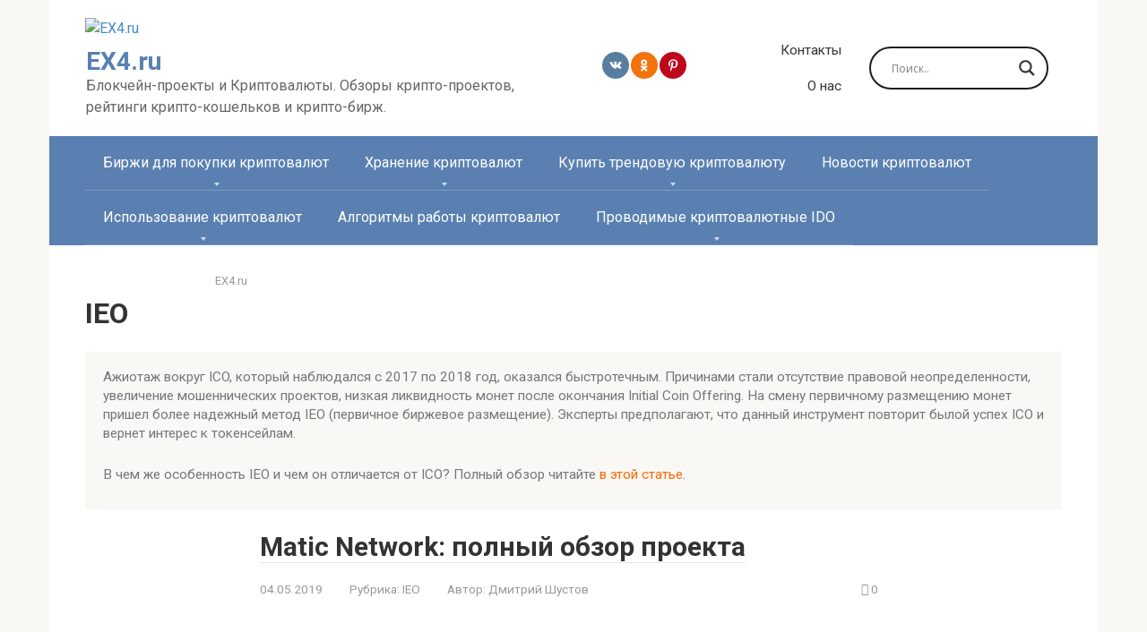

--- FILE ---
content_type: text/css
request_url: https://ex4.ru/wp-content/plugins/coin-market-cap/assets/css/cmc-custom.css
body_size: 8270
content:
body .cmc-tab-affiliate span.cmc_affiliate_links a {
    float: left;
    width: 25%
}

body.cmc-single-page .responsive-tabs__list__item {
    font-weight: 600;
    border: 0;
    border-bottom: 2px solid gray;
    margin: 0 0 15px 0
}

body.cmc-single-page .responsive-tabs__list__item--active,
body.cmc-single-page .responsive-tabs__list__item--active:hover {
    border: 0;
    border-bottom: 2px solid #00f;
    font-weight: 600;
    padding: 10px 12px 9px
}

body.cmc-single-page .responsive-tabs__panel:not(.responsive-tabs__panel--active) {
    opacity: 0
}

body.cmc-single-page .responsive-tabs__panel--active {
    box-shadow: 0 0 2px 2px grey;
    -webkit-animation-name: popout;
    animation-name: popout;
    -webkit-animation-duration: .7s;
    animation-duration: .7s;
    -webkit-animation-iteration-count: 1;
    animation-iteration-count: 1
}

.cmc-24h-changes.cmc-up {
    color: #258632;
}

.cmc-24h-changes.cmc-down {
    color: #FF0000;
}

div[id*=cmc_].dataTables_wrapper {
    width: 100%;
    margin: 0 auto;
    padding: 0;
    box-shadow: 0 0 2px 0 #ddd;
    position: unset;
    overflow: hidden;
}



@keyframes popout {
    0% {
        opacity: .2
    }
    20% {
        opacity: .6
    }
    50% {
        opacity: .9
    }
    100% {
        opacity: 1
    }
}

div[id*=cmc_].dataTables_wrapper table.dataTable {
    clear: both;
    margin-top: 0!important;
    margin-bottom: 0!important;
    max-width: none!important;
    min-width: 100%!important;
    border-collapse: separate!important;
    table-layout: auto!important;
    box-sizing: border-box!important;
    background: #fff;
    padding: 0;
    border-radius: 0
}


div[id*=cmc_].dataTables_wrapper table.dataTable td,
div[id*=cmc_].dataTables_wrapper table.dataTable th {
    -webkit-box-sizing: content-box;
    box-sizing: content-box;
    white-space: unset;
    vertical-align: middle;
    padding: 7px;
    text-align: center;
    position: relative
}

div[id*=cmc_].dataTables_wrapper table.dataTable td a,
div[id*=cmc_].dataTables_wrapper table.dataTable th a {
    text-decoration: none;
    box-shadow: none
}

div[id*=cmc_].dataTables_wrapper table.dataTable td.dataTables_empty,
div[id*=cmc_].dataTables_wrapper table.dataTable th.dataTables_empty {
    text-align: center
}

div[id*=cmc_].dataTables_wrapper table.dataTable.nowrap td,
div[id*=cmc_].dataTables_wrapper table.dataTable.nowrap th {
    white-space: nowrap
}

div[id*=cmc_].dataTables_wrapper table.dataTable th {
    font-size: 15px;
    font-weight: 700;
    text-align: center
}

div[id*=cmc_].dataTables_wrapper div.dataTables_filter label,
div[id*=cmc_].dataTables_wrapper div.dataTables_length label {
    font-weight: 400;
    text-align: left;
    white-space: nowrap;
    font-size: 14px
}

div[id*=cmc_].dataTables_wrapper table.dataTable td {
    font-size: 14px;
    border-right: 0!important
}

div[id*=cmc_].dataTables_wrapper div.dataTables_length {
    display: inline-block;
    left: 0;
    top: -60px;
    position: absolute;
    vertical-align: middle;
    height: 40px
}

div[id*=cmc_].dataTables_wrapper div.dataTables_length select {
    width: 55px!important;
    display: inline-block!important;
    height: 40px!important;
    border: 1px solid #dedede;
    background: #f7f7f7;
    border-radius: 3px;
    color: #222;
    font-size: 14px;
    -moz-appearance: menulist!important;
    -webkit-appearance: menulist!important;
    appearance: menulist!important;
    padding: 5px;
    box-sizing: border-box
}

div[id*=cmc_].dataTables_wrapper div.dataTables_filter {
    display: inline-block;
    position: static;
    height: 40px;
    top: -60px;
    right: 0
}

div[id*=cmc_].dataTables_wrapper div.dataTables_filter input {
    margin-left: .5em;
    width: 200px!important;
    display: inline-block!important;
    height: 48px!important;
    border: 1px solid #dedede;
    background: #f7f7f7;
    border-radius: 3px;
    color: #222;
    font-size: 14px;
    padding: 5px;
    box-sizing: border-box
}

div[id*=cmc_].dataTables_wrapper div.dataTables_info {
    padding-top: .85em;
    white-space: nowrap;
    display: none!important
}

div[id*=cmc_].dataTables_wrapper div.dataTables_paginate {
    margin: 0 -6px 0 0;
    white-space: unset;
    text-align: right;
    display: table;
    border-spacing: 7px 0;
    float: right;
}

div[id*=cmc_].dataTables_wrapper div.dataTables_paginate a.paginate_button {
    box-sizing: border-box;
    display: table-cell;
    min-width: 90px;
    padding: 4px;
    text-align: center;
    text-decoration: none!important;
    cursor: pointer;
    color: #333!important;
    border: 1px solid #ddd;
    border-radius: 2px;
    box-shadow: none;
    font-size: 14px;
    height: 48px;
    vertical-align: middle
}

div[id*=cmc_].dataTables_wrapper div.dataTables_paginate a.paginate_button.disabled,
div[id*=cmc_].dataTables_wrapper div.dataTables_paginate a.paginate_button.disabled:hover {
    cursor: not-allowed;
    color: #ddd!important;
    border: 1px solid #ddd;
    background: 0 0
}

div[id*=cmc_].dataTables_wrapper div.dataTables_paginate a.paginate_button:hover {
    color: #fff!important;
    border: 1px solid #111;
    background-color: #585858;
    background: -webkit-gradient(linear, left top, left bottom, color-stop(0, #585858), color-stop(100%, #111));
    background: -webkit-linear-gradient(top, #585858 0, #111 100%);
    background: -moz-linear-gradient(top, #585858 0, #111 100%);
    background: -ms-linear-gradient(top, #585858 0, #111 100%);
    background: -o-linear-gradient(top, #585858 0, #111 100%);
    background: linear-gradient(to bottom, #585858 0, #111 100%)
}

div[id*=cmc_].dataTables_wrapper div.dataTables_paginate a.paginate_button.current,
div[id*=cmc_].dataTables_wrapper div.dataTables_paginate a.paginate_button.current:hover {
    color: #333!important;
    border: 1px solid #cecece;
    background-color: #fff;
    background: -webkit-gradient(linear, left top, left bottom, color-stop(0, #fff), color-stop(100%, #dcdcdc));
    background: -webkit-linear-gradient(top, #fff 0, #dcdcdc 100%);
    background: -moz-linear-gradient(top, #fff 0, #dcdcdc 100%);
    background: -ms-linear-gradient(top, #fff 0, #dcdcdc 100%);
    background: -o-linear-gradient(top, #fff 0, #dcdcdc 100%);
    background: linear-gradient(to bottom, #fff 0, #dcdcdc 100%)
}

#cmc_coinslist_wrapper.dataTables_wrapper div.dataTables_processing,
#cmc_historical_tbl_wrapper.dataTables_wrapper div.dataTables_processing {
    position: absolute;
    text-align: center;
    z-index: 999999;
    background: rgba(255, 255, 255, .75);
    width: 100%;
    height: calc(100% - 75px);
    top: 75px;
    left: 0;
    border-radius: 5px 5px 0 0;
    overflow: hidden;
    margin: 0
}

#cmc_historical_tbl_wrapper.dataTables_wrapper div.dataTables_processing {
    height: 100%!important;
    top: 0!important
}

@keyframes coinsloader {
    0% {
        background-position: 0 0
    }
    100% {
        background-position: -240% 0
    }
}

#cmc_coinslist_wrapper.dataTables_wrapper div.dataTables_processing:before,
#cmc_historical_tbl_wrapper.dataTables_wrapper div.dataTables_processing:before {
    content: '';
    position: absolute;
    top: 0;
    left: 0;
    width: 100%;
    height: 4px;
    background: linear-gradient(90deg, #444 0, #666 15%, #ededed 30%, #ededed 50%, #ddd 65%, #fff 80%, #444 100%);
    background-size: 160%;
    animation: coinsloader 1s linear infinite
}

#cmc_coinslist_wrapper.dataTables_wrapper div.dataTables_processing:after,
#cmc_historical_tbl_wrapper.dataTables_wrapper div.dataTables_processing:after {
    content: '';
    position: absolute;
    bottom: 0;
    left: 0;
    width: 100%;
    height: 4px;
    background: linear-gradient(90deg, #444 0, #666 15%, #ededed 30%, #ededed 50%, #ddd 65%, #fff 80%, #444 100%);
    background-size: 160%;
    animation: coinsloader 1s linear infinite
}

#cmc_coinslist_wrapper.dataTables_wrapper div.dataTables_processing img {
    width: 200px;
    height: auto;
    display: none
}

div[id*=cmc_].dataTables_wrapper table.dataTable thead .sorting_asc,
div[id*=cmc_].dataTables_wrapper table.dataTable thead .sorting_desc {
    background-image: none!important
}

div[id*=cmc_].dataTables_wrapper table.dataTable thead>tr>th.sorting,
div[id*=cmc_].dataTables_wrapper table.dataTable thead>tr>th.sorting_asc,
div[id*=cmc_].dataTables_wrapper table.dataTable thead>tr>th.sorting_desc {
    padding-right: 24px
}

div[id*=cmc_].dataTables_wrapper table.dataTable thead>tr>td:active,
div[id*=cmc_].dataTables_wrapper table.dataTable thead>tr>td:focus,
div[id*=cmc_].dataTables_wrapper table.dataTable thead>tr>th:active,
div[id*=cmc_].dataTables_wrapper table.dataTable thead>tr>th:focus {
    outline: 0!important
}

div[id*=cmc_].dataTables_wrapper table.dataTable thead .sorting,
div[id*=cmc_].dataTables_wrapper table.dataTable thead .sorting_asc,
div[id*=cmc_].dataTables_wrapper table.dataTable thead .sorting_asc_disabled,
div[id*=cmc_].dataTables_wrapper table.dataTable thead .sorting_desc,
div[id*=cmc_].dataTables_wrapper table.dataTable thead .sorting_desc_disabled {
    cursor: pointer;
    position: relative
}

div[id*=cmc_].dataTables_wrapper table.dataTable thead .sorting:after,
div[id*=cmc_].dataTables_wrapper table.dataTable thead .sorting_asc:after,
div[id*=cmc_].dataTables_wrapper table.dataTable thead .sorting_asc_disabled:after,
div[id*=cmc_].dataTables_wrapper table.dataTable thead .sorting_desc:after,
div[id*=cmc_].dataTables_wrapper table.dataTable thead .sorting_desc_disabled:after {
    position: absolute;
    bottom: calc(50% - 10px)!important;
    display: block;
    opacity: .3;
    font-size: 13px;
    right: .5em
}

div[id*=cmc_].dataTables_wrapper .DTFC_LeftBodyWrapper table.dataTable thead .sorting:after,
div[id*=cmc_].dataTables_wrapper .DTFC_LeftBodyWrapper table.dataTable thead .sorting_asc:after,
div[id*=cmc_].dataTables_wrapper .DTFC_LeftBodyWrapper table.dataTable thead .sorting_desc:after,
div[id*=cmc_].dataTables_wrapper table.dataTable thead .sorting:before,
div[id*=cmc_].dataTables_wrapper table.dataTable thead .sorting_asc:before,
div[id*=cmc_].dataTables_wrapper table.dataTable thead .sorting_asc_disabled:before,
div[id*=cmc_].dataTables_wrapper table.dataTable thead .sorting_desc:before,
div[id*=cmc_].dataTables_wrapper table.dataTable thead .sorting_desc_disabled:before {
    display: none!important
}

div[id*=cmc_].dataTables_wrapper table.dataTable thead .sorting:after,
div[id*=cmc_].dataTables_wrapper table.dataTable thead .sorting_asc_disabled:after,
div[id*=cmc_].dataTables_wrapper table.dataTable thead .sorting_desc_disabled:after {
    content: "\21F3"
}

div[id*=cmc_].dataTables_wrapper table.dataTable thead .sorting_asc:after {
    content: "\21E7"
}

div[id*=cmc_].dataTables_wrapper table.dataTable thead .sorting_desc:after {
    content: "\21E9"
}

div[id*=cmc_].dataTables_wrapper table.dataTable thead .sorting_asc:after,
div[id*=cmc_].dataTables_wrapper table.dataTable thead .sorting_desc:after {
    opacity: 1
}

div[id*=cmc_].dataTables_wrapper table.dataTable thead .sorting_asc_disabled:before,
div[id*=cmc_].dataTables_wrapper table.dataTable thead .sorting_desc_disabled:after {
    opacity: 0
}

.DTFC_RightWrapper,
div[id*=cmc_].dataTables_wrapper .DTFC_RightWrapper,
div[id*=cmc_].dataTables_wrapper div.dataTables_scrollBody table thead .sorting:after,
div[id*=cmc_].dataTables_wrapper div.dataTables_scrollBody table thead .sorting_asc:after,
div[id*=cmc_].dataTables_wrapper div.dataTables_scrollBody table thead .sorting_desc:after {
    display: none
}

div[id*=cmc_].dataTables_wrapper div.dataTables_scrollHead table.dataTable {
    margin-bottom: 0!important
}

div[id*=cmc_].dataTables_wrapper div.dataTables_scrollBody table {
    border-top: none;
    margin-top: 0!important;
    margin-bottom: 0!important
}

div[id*=cmc_].dataTables_wrapper table.dataTable th[role=columnheader]:not(.no-sort) {
    cursor: pointer
}

div[id*=cmc_].dataTables_wrapper table.dataTable th[role=columnheader]:not(.no-sort):after {
    content: "\21F3";
    right: 1.5px;
    top: calc(50% - 8px);
    position: absolute;
    opacity: .4;
    font-size: 11px
}

div[id*=cmc_].dataTables_wrapper table.dataTable th[aria-sort=ascending]:not(.no-sort):after {
    content: "\21E7";
    opacity: 1
}

div[id*=cmc_].dataTables_wrapper table.dataTable th[aria-sort=descending]:not(.no-sort):after {
    content: "\21E9";
    opacity: 1
}

div[id*=cmc_].dataTables_wrapper table.dataTable th[role=columnheader]:not(.no-sort):hover:after {
    visibility: visible;
    opacity: 1
}

div[id*=cmc_].dataTables_wrapper div.dataTables_scrollBody table tbody tr:first-child td,
div[id*=cmc_].dataTables_wrapper div.dataTables_scrollBody table tbody tr:first-child th {
    border-top: none
}

div[id*=cmc_].dataTables_wrapper div.dataTables_scrollFoot>.dataTables_scrollFootInner {
    box-sizing: content-box
}

div[id*=cmc_].dataTables_wrapper div.dataTables_scrollFoot>.dataTables_scrollFootInner>table {
    margin-top: 0!important;
    border-top: none
}

div[id*=cmc_].dataTables_wrapper table.dataTable.table-sm>thead>tr>th {
    padding-right: 20px
}

div[id*=cmc_].dataTables_wrapper table.dataTable.table-sm .sorting:before,
div[id*=cmc_].dataTables_wrapper table.dataTable.table-sm .sorting_asc:before,
div[id*=cmc_].dataTables_wrapper table.dataTable.table-sm .sorting_desc:before {
    top: 5px;
    right: .85em
}

div[id*=cmc_].dataTables_wrapper table.dataTable.table-sm .sorting:after,
div[id*=cmc_].dataTables_wrapper table.dataTable.table-sm .sorting_asc:after,
div[id*=cmc_].dataTables_wrapper table.dataTable.table-sm .sorting_desc:after {
    top: 5px
}

div[id*=cmc_].dataTables_wrapper table.table-bordered.dataTable th {
    background: #fff;
    color: #111;
    border-color: #ddd
}

div[id*=cmc_].dataTables_wrapper table.table-bordered.dataTable td,
div[id*=cmc_].dataTables_wrapper table.table-bordered.dataTable th {
    border-left-width: 0
}

div[id*=cmc_].dataTables_wrapper table.table-bordered.dataTable td:last-child,
div[id*=cmc_].dataTables_wrapper table.table-bordered.dataTable th:last-child {
    border-right-width: 0
}

div[id*=cmc_].dataTables_wrapper div.dataTables_scrollHead table.table-bordered,
div[id*=cmc_].dataTables_wrapper table.table-bordered.dataTable tbody td,
div[id*=cmc_].dataTables_wrapper table.table-bordered.dataTable tbody th {
    border-bottom-width: 0
}

div[id*=cmc_].dataTables_wrapper div.table-responsive>div.dataTables_wrapper>div.row {
    margin: 0
}

div[id*=cmc_].dataTables_wrapper div.table-responsive>div.dataTables_wrapper>div.row>div[class^=col-]:first-child {
    padding-left: 0
}

div[id*=cmc_].dataTables_wrapper div.table-responsive>div.dataTables_wrapper>div.row>div[class^=col-]:last-child {
    padding-right: 0
}

div[id*=cmc_].dataTables_wrapper table.DTFC_Cloned tr.even {
    background-color: #fff;
    margin-bottom: 0
}

div[id*=cmc_].dataTables_wrapper .DTFC_LeftHeadWrapper table {
    border-bottom: none!important;
    margin-bottom: 0!important
}

div[id*=cmc_].dataTables_wrapper .DTFC_LeftBodyWrapper table {
    border-top: none;
    margin: 0!important
}

div[id*=cmc_].dataTables_wrapper .DTFC_LeftBodyWrapper table tbody tr:first-child td,
div[id*=cmc_].dataTables_wrapper .DTFC_LeftBodyWrapper table tbody tr:first-child th {
    border-top: none
}

div[id*=cmc_].dataTables_wrapper .DTFC_LeftFootWrapper table {
    border-top: none;
    margin-top: 0!important;
    background-color: #fff
}

div[id*=cmc_].dataTables_wrapper div.DTFC_Blocker,
div[id*=cmc_].dataTables_wrapper table.DTFC_Cloned tfoot,
div[id*=cmc_].dataTables_wrapper table.DTFC_Cloned thead {
    background-color: #fff
}

div[id*=cmc_].dataTables_wrapper div.DTFC_LeftWrapper table.dataTable,
div[id*=cmc_].dataTables_wrapper div.DTFC_RightWrapper table.dataTable {
    margin-bottom: 0;
    z-index: 2
}

div[id*=cmc_].dataTables_wrapper div.DTFC_LeftWrapper table.dataTable.no-footer,
div[id*=cmc_].dataTables_wrapper div.DTFC_RightWrapper table.dataTable.no-footer {
    border-bottom: none
}

div[id*=cmc_].dataTables_wrapper .DTFC_LeftBodyLiner {
    overflow: hidden!important
}

div[id*=cmc_].dataTables_wrapper .dataTables_scroll {
    width: calc(100% - 1px);
    overflow: hidden;
    border-right: 1px solid #ddd;
    box-shadow: 2px 0 5px -3px #222
}

div[id*=cmc_].dataTables_wrapper .DTFC_LeftBodyWrapper table,
div[id*=cmc_].dataTables_wrapper .DTFC_LeftHeadWrapper table {
    table-layout: auto!important;
    box-sizing: border-box!important;
    background-color: #fff!important
}

div[id*=cmc_].dataTables_wrapper .dataTables_scrollBody,
div[id*=cmc_].dataTables_wrapper .dataTables_scrollBody table,
div[id*=cmc_].dataTables_wrapper .dataTables_scrollHead,
div[id*=cmc_].dataTables_wrapper .dataTables_scrollHead table {
    width: 100%!important;
    overflow-y: hidden!important;
    box-sizing: content-box!important
}

div[id*=cmc_].dataTables_wrapper table td:nth-of-type(1),
div[id*=cmc_].dataTables_wrapper table th:nth-of-type(1) {
    width: 20px!important;
    text-align: center;
    white-space: nowrap
}

div[id*=cmc_].dataTables_wrapper table td:nth-of-type(2),
div[id*=cmc_].dataTables_wrapper table th:nth-of-type(2) {
    min-width: 75px!important;
    max-width: 110px!important;
    width: 110px;
    white-space: unset;
    word-wrap: break-word
}

#cryptocurency-market-cap-wrapper tbody .cmc-changes,
#cryptocurency-market-cap-wrapper tbody .cmc-price,
#cryptocurency-market-cap-wrapper tbody .cmc_live_cap,
#cryptocurency-market-cap-wrapper tbody .cmc_live_supply,
#cryptocurency-market-cap-wrapper tbody .cmc_live_vol,
.cmc-market-cap,
.cmc-vol {
    white-space: nowrap
}

div[id*=cmc_historical].dataTables_wrapper table td:nth-of-type(1),
div[id*=cmc_historical].dataTables_wrapper table td:nth-of-type(2),
div[id*=cmc_historical].dataTables_wrapper table th:nth-of-type(1),
div[id*=cmc_historical].dataTables_wrapper table th:nth-of-type(2),
div[id*=cmc_top-gainer-lossers].dataTables_wrapper table td:nth-of-type(1),
div[id*=cmc_top-gainer-lossers].dataTables_wrapper table td:nth-of-type(2),
div[id*=cmc_top-gainer-lossers].dataTables_wrapper table th:nth-of-type(1),
div[id*=cmc_top-gainer-lossers].dataTables_wrapper table th:nth-of-type(2) {
    width: auto!important
}


/* #cmc_coinslist_wrapper .table-striped>tbody>tr td:nth-of-type(2),
#cmc_historical_tbl_wrapper .table-striped>tbody>tr td:nth-of-type(1) {
    box-shadow: 2px 2px 4px 0 #ddd
} */

#cmc_coinslist_wrapper .bottom,
#cmc_coinslist_wrapper .top {
    position: absolute;
    z-index: 11;
    right: 0;
    
}

#cmc_coinslist_wrapper .top {
    top: 14px;
}

#cmc_coinslist_wrapper .bottom {
    bottom: -60px;
    width: 100%;
}

td .cmc-charts,td .cmc-charts img {
    width: 162px;
    max-width: 200px;
    display: block;
    height: 40px;
    margin: 0 auto
}

.cmc-charts canvas[data-content=undefined] {
    display: none!important
}

th#cmc_weekly_charts_head {
    width: 190px
}

#cmc-chart-preloader,
.cmc-chart,
.cmc-coin-historical-data {
    width: 100%;
    display: inline-block
}

.cmc-sparkline-charts[data-content=""] {
    font-size: 11px;
    font-weight: 700;
    letter-spacing: .5px;
    font-family: monospace
}

#jqstooltip {
    display: table!important;
    padding: 2px!important
}

.top-scroll-wrapper {
    width: 100%;
    overflow-x: scroll;
    overflow-y: hidden;
    height: 20px;
    cursor: pointer;
    margin-bottom: -10px
}

.top-scroll {
    display: inline-block;
    height: 20px;
    cursor: pointer
}

.top-scroll-wrapper::-webkit-scrollbar {
    cursor: pointer
}

.top-scroll-wrapper::-webkit-scrollbar-track {
    background: #f1f1f1
}

.top-scroll-wrapper::-webkit-scrollbar-thumb {
    background: #999
}

.top-scroll-wrapper::-webkit-scrollbar-thumb:hover {
    background: #444
}

.cmc-chart {
    height: 500px;
    margin: 10px auto
}

#cmc-chart-preloader {
    text-align: center;
    background: rgba(237, 237, 237, .3);
    border: 1px solid #ebebeb;
    min-height: 300px
}
#cmc-chart-preloader b{
    color: #0e0e0e;
}

.cmc-coin-historical-data {
    position: relative;
    margin: 80px auto!important;
    box-shadow: 0 0 2px 0 #ddd
}

div#cmc_historical_tbl_paginate {
    position: absolute;
    bottom: -60px;
    right: 0
}

.cmc-chart img.cmc-preloader {
    width: 15%;
    opacity: .7;
    margin-top: 75px
}

.cmc-chart .amcharts-chart-div a[title="JavaScript charts"] {
    top: inherit!important;
    bottom: 30px!important;
    box-shadow: none;
    font-size: 9px!important;
    color: #a7a7a7!important;
    right: 5px!important;
    left: inherit!important
}

.cmc-chart .amcharts-period-selector-div fieldset {
    margin-bottom: 5px
}

.cmc-chart .amcharts-scrollbar-chart-div .amcharts-chart-div a,
.cmc-chart .amcharts-stock-panel-div-stockPanel1 .amcharts-chart-div a {
    display: none!important
}

.cmc-chart .amcharts-export-menu-top-right {
    top: 35px
}

.cmc-chart input.amChartsButton.amcharts-period-input,
.cmc-chart input.amChartsButtonSelected.amcharts-period-input-selected {
    background: #efefef;
    color: #222;
    padding: 7px;
    margin: 0 2px;
    border: 1px solid #ddd;
    font-family: inherit;
    font-size: 13px;
    border-radius: 0
}

.cmc-chart input.amChartsButton.amcharts-period-input:hover {
    background: #323232;
    color: #fff
}

.cmc-chart input.amChartsButtonSelected.amcharts-period-input-selected {
    padding: 10px;
    background: #222;
    color: #fff
}

.cmc-chart input.amChartsInputField.amcharts-end-date-input,
.cmc-chart input.amChartsInputField.amcharts-start-date-input {
    background: #f3f3f3;
    color: #222;
    padding: 3px;
    border-radius: 0;
    margin: 0 2px;
    border: 1px solid #ddd;
    font-family: inherit;
    font-size: 13px
}

span.cmc_affiliate_links {
    display: inline-block;
    width: 100%;
    margin: 10px auto 20px;
}

span.cmc_affiliate_links a {
    width: 100%;
    padding: 10px 0;
    text-align: center;
    display: inline-block;
    color: #fff;
    box-sizing: border-box;
    font-size: 14px;
    text-decoration: none;
    box-shadow: 1px 1px 1px 0 #8c8c8c
}

span.cmc_affiliate_links a.cmc_buy {
    background: green;
    margin-right: 0%
}

span.cmc_affiliate_links a.cmc_sell {
    background: red;
    margin-left: 2%;
    float: right
}

span.cmc_affiliate_links a:hover {
    opacity: .9
}

.twitter-typeahead .tt-hint,
.twitter-typeahead .tt-query {
    margin-bottom: 0
}

span.twitter-typeahead input.typeahead {
    padding: 0 5px;
    margin: 0 !important;
    height: 48px;
    border: 1px solid #ddd;
    background-color: #fff
}

.tt-dropdown-menu,
.tt-menu,
input.tt-hint {
    background-color: #fff
}

input.typeahead.tt-input {
    color: #222
}

input.tt-hint {
    display: block;
    width: 100%;
    padding: 8px 12px;
    font-size: 14px;
    line-height: 1.428571429;
    color: #ccc;
    border: 1px solid #ccc;
    border-radius: 4px;
    -webkit-box-shadow: inset 0 1px 1px rgba(0, 0, 0, .075);
    box-shadow: inset 0 1px 1px rgba(0, 0, 0, .075);
    -webkit-transition: border-color ease-in-out .15s, box-shadow ease-in-out .15s;
    transition: border-color ease-in-out .15s, box-shadow ease-in-out .15s
}

.tt-dropdown-menu {
    min-width: 160px;
    margin-top: 2px;
    padding: 5px 0;
    border: 1px solid #ccc;
    border: 1px solid rgba(0, 0, 0, .15);
    border-radius: 4px;
    -webkit-box-shadow: 0 6px 12px rgba(0, 0, 0, .175);
    box-shadow: 0 6px 12px rgba(0, 0, 0, .175);
    background-clip: padding-box
}

.tt-suggestion {
    display: block;
    padding: 3px 20px
}

.tt-suggestion.tt-is-under-cursor a {
    color: #fff
}

.tt-hint,
.tt-query {
    width: 396px;
    height: 30px;
    padding: 8px 12px;
    font-size: 24px;
    line-height: 30px;
    border: 2px solid #ccc;
    border-radius: 8px;
    outline: 0
}

.tt-query {
    box-shadow: inset 0 1px 1px rgba(0, 0, 0, .075)
}

.tt-hint {
    color: #999
}

.tt-menu {
    width: auto;
    min-width: 245px;
    margin-top: 12px;
    padding: 8px 0;
    border: 1px solid #ccc;
    border: 1px solid rgba(0, 0, 0, .2);
    border-radius: 8px;
    box-shadow: 0 5px 10px rgba(0, 0, 0, .2)
}

.tt-menu a {
    text-decoration: none
}

.tt-suggestion {
    font-size: 18px;
    line-height: 24px
}

.tt-suggestion.tt-is-under-cursor {
    color: #fff;
    background-color: #0097cf
}

.tt-suggestion p {
    margin: 0
}

.cmc_price_conversion {
    display: inline-block;
    width: 78px;
    margin: 15px 7px 15px 0;
    vertical-align: middle;
    padding: 0
}
.cmc-currency-search-wrap .cmc_search input, .cmc-currency-search-wrap select#cmc_usd_conversion_box {
    padding: 10px;
    line-height: 1.5;
}

.cmc_price_conversion select {
    width: 100%;
    background: -webkit-linear-gradient(top, rgba(255, 255, 255, 0), rgba(255, 255, 255, 0)) #fff;
    border: 1px solid #ddd;
    color: #6d6d6d;
    border-radius: 2px;
    /* padding: 10px; */
    -moz-appearance: menulist!important;
    -webkit-appearance: menulist!important;
    appearance: menulist!important;
    margin: 0 !important;
}

.cmc_pagi,
.cmc_search {
    margin: 15px 0;
    padding: 0;
    display: inline-block;
    vertical-align: middle
}



.cmc_pagi {
    width: 58%
}

.cmc_p_wrp,
.cmc_pagi {
    text-align: right
}

.cmc_p_wrp {
    width: 100%
}

#cryptocurency-market-cap-wrapper {
    width: 100%;
    margin: 0 auto 80px;
    padding: 0;
    display: inline-block;
    clear: both;
    position: relative
}

#cryptocurency-market-cap-wrapper tbody .cmc_coin_logo {
    display: inline-block;
    margin-right: 5px;
    vertical-align: middle
}

#cryptocurency-market-cap-wrapper tbody .cmc_coin_logo img {
    max-width: 20px;
    height: 20px;
    overflow: hidden;
    vertical-align: middle;
    margin: 0
}

.cmc-gainer-lossers tbody .cmc_coin_logo {
    display: inline-block;
    margin-right: 5px;
    vertical-align: middle
}

.cmc-gainer-lossers tbody .cmc_coin_logo img {
    max-width: 20px;
    height: 20px;
    overflow: hidden;
    vertical-align: middle;
    margin: 0
}

.cmc-gainer-lossers tbody .cmc-name {
    display: block;
    line-break: break-word;
    word-wrap: break-word;
    text-align: left;
    float: left;
}

.cmc-gainer-lossersr tbody .cmc_coin_name {
    display: block;
    margin-right: 5px;
    font-size: 12px;
    font-weight: 700;
    word-wrap: break-word;
    word-break: break-word
}

.cmc-gainer-lossers tbody .cmc-price {
    padding: 1px;
    border-radius: 3px
}

.cmc-gainer-lossers tbody .cmc_coin_symbol {
    font-size: 10px;
    display: inline-block
}

.cmc-gainer-lossers tbody span.changes.up {
    color: green
}

.cmc-gainer-lossers tbody span.changes.down {
    color: red
}

#cryptocurency-market-cap-wrapper tbody .cmc-name {
    display: block;
    line-break: break-word;
    word-wrap: break-word;
    text-align: left;
    float: left;
}

#cryptocurency-market-cap-wrapper tbody .cmc_coin_name {
    display: inline-block;
    margin-right: 5px;
    font-size: 12px;
    font-weight: 700;
    word-wrap: break-word;
    word-break: break-word
}

#cryptocurency-market-cap-wrapper tbody .cmc-price {
    padding: 1px;
    border-radius: 3px
}

#cryptocurency-market-cap-wrapper tbody .cmc_coin_symbol {
    font-size: 10px;
    display: inline-block
}

#cryptocurency-market-cap-wrapper tbody .cmc-changes.cmc-up {
    color: green
}

#cryptocurency-market-cap-wrapper tbody .cmc-changes.cmc-down {
    color: red
}

#cryptocurency-market-cap-wrapper tbody .cmc-coin-chart {
    display: inline-block;
    text-align: center
}

#cryptocurency-market-cap-wrapper tbody .small-chart-area {
    display: inline-block;
    height: 40px;
    width: 135px;
    text-align: center;
    overflow: hidden;
    vertical-align: middle
}

.cmc_spinner {
    text-align: center
}

.cmc_spinner>div {
    width: 12px;
    height: 12px;
    background-color: #333;
    border-radius: 100%;
    display: inline-block;
    -webkit-animation: sk-bouncedelay 1.4s infinite ease-in-out both;
    animation: sk-bouncedelay 1.4s infinite ease-in-out both
}

.cmc_spinner .bounce1 {
    -webkit-animation-delay: -.32s;
    animation-delay: -.32s
}

.cmc_spinner .bounce2 {
    -webkit-animation-delay: -.16s;
    animation-delay: -.16s
}

@-webkit-keyframes sk-bouncedelay {
    0%,
    100%,
    80% {
        -webkit-transform: scale(0)
    }
    40% {
        -webkit-transform: scale(1)
    }
}

@keyframes sk-bouncedelay {
    0%,
    100%,
    80% {
        -webkit-transform: scale(0);
        transform: scale(0)
    }
    40% {
        -webkit-transform: scale(1);
        transform: scale(1)
    }
}

img.cmc-small-preloader {
    width: auto;
    height: 40px;
    opacity: .7
}

#cryptocurency-market-cap-wrapper tbody .cmc-coin-chart img {
    filter: saturate(5);
    border: 1px solid #ddd;
    width: 135px;
    height: 40px
}

#cryptocurency-market-cap-wrapper tbody tr:hover .cmc-coin-chart img {
    filter: invert(90%);
    border: 1px solid #ffc714
}

#cryptocurency-market-cap-wrapper .DTFC_LeftBodyLiner {
    overflow: hidden!important
}

#cmc_coinslist_wrapper::-webkit-scrollbar,
#cmc_historical_tbl_wrapper::-webkit-scrollbar {
    cursor: pointer
}

#cmc_coinslist_wrapper::-webkit-scrollbar-track,
#cmc_historical_tbl_wrapper::-webkit-scrollbar-track {
    background: #f1f1f1
}

#cmc_coinslist_wrapper::-webkit-scrollbar-thumb,
#cmc_historical_tbl_wrapper::-webkit-scrollbar-thumb {
    background: #999
}

#cmc_coinslist_wrapper::-webkit-scrollbar-thumb:hover,
#cmc_historical_tbl_wrapper::-webkit-scrollbar-thumb:hover {
    background: #444
}

div#coin-market-cap-widget_filter,
div#coin-market-cap-widget_info,
div#coin-market-cap-widget_length,
div#coin-market-cap-widget_paginate {
    display: inline-block;
    font-size: 15px;
    font-weight: 700;
    color: #222;
    margin: 0 auto;
    line-break: auto;
    word-wrap: break-word
}

div#coin-market-cap-widget_filter,
div#coin-market-cap-widget_paginate {
    float: right
}

div#coin-market-cap-widget_filter label,
div#coin-market-cap-widget_length label {
    display: inline-block;
    padding: 0;
    margin: 0
}

div#coin-market-cap-widget_filter label input[type=search],
div#coin-market-cap-widget_length label select {
    display: inline-block;
    max-width: 150px;
    margin: 0 4px 10px;
    height: 40px
}

div#coin-market-cap-widget_paginate a {
    border: 1px solid #ddd;
    background: #f9f9f9;
    text-decoration: none;
    box-shadow: none;
    padding: 5px;
    margin: 2px 4px;
    cursor: pointer;
    display: block;
    color: #636363;
    min-width: 32px;
    text-align: center;
    font-size: 12px;
    font-weight: 700;
    float: left
}

div#coin-market-cap-widget_paginate span.ellipsis {
    float: left
}

div#coin-market-cap-widget_paginate a:hover {
    background: #fff
}

.cmc-search-sugestions a {
    display: inline-block;
    width: 100%;
    text-decoration: none;
    box-shadow: none!important;
    font-size: 12px
}

.cmc-search-sugestions img {
    display: inline-block!important;
    height: 16px;
    width: 16px;
    margin-right: 5px;
    vertical-align: middle
}

.cmc_coin_details {
    display: inline-block;
    width: 100%;
    text-align: center
}

.cmc_coin_details ul {
    margin: 0!important;
    padding: 0!important;
    box-sizing: border-box;
    width: 100%;
    display: inline-block;
    list-style: none!important
}

.cmc_coin_details li {
    float: left;
    list-style: none!important;
    margin: 4px 12px;
    min-height: 85px;
    width: 25%;
    max-width: 200px
}

.cmc_coin_details li:after,
.cmc_coin_details li:before {
    display: none
}

.cmc_coin_details li:nth-of-type(1) {
    margin: 4px 12px 4px 0;
    min-height: 200px;
    max-width: 132px
}

.cmc_coin_details li strong:nth-of-type(1) {
    background: #f1f1f1;
    padding: 1px 5px;
    display: inline-block;
    width: 100%;
    font-size: 14px;
    border: 1px solid #eee;
    color: #3c3c3c;
    margin-bottom: 3px;
    margin-top: 3px
}

.cmc_coin_details .coin-name {
    text-align: center
}

.cmc_coin_details li .coin-name strong {
    background: 0 0;
    border: 0
}

.cmc_coin_details span.cmc_coin_price {
    font-size: 1.4em;
    padding: 5px;
    border-radius: 2px;
    width: 100%;
    display: inline-block
}

.cmc-extra-info ul a,
.cmc-extra-info ul a li {
    vertical-align: middle;
    font-size: 10px;
    line-height: 13px
}

.cmc_coin_details .cmc_live_updates.price-plus span.cmc_coin_price {
    background: green;
    color: #fff
}

.cmc_coin_details .cmc_live_updates.price-minus span.cmc_coin_price {
    background: red;
    color: #fff
}

#cmc-container-chart .cmc-chart .amChartsPanel svg {
    overflow: visible;
    /* margin-left: 15px; */
}

#cryptocurency-market-cap-wrapper tbody .changes.down {
    color: red;
}

#cryptocurency-market-cap-wrapper tbody .changes.up {
    color: green;
}

.cmc_coin_price_change .cmc-up {
    color: green
}

.cmc_coin_price_change .cmc-down {
    color: red
}

.cmc_coin_ath_per .cmc-down {
    color: red
}

.cmc_coin_ath_per .cmc-up {
    color: green
}

.cmc_coin_ath_per.cmc-down {
    color: red
}

.cmc_coin_ath_per.cmc-up {
    color: green
}

.cmc-extra-info {
    display: inline-block;
    width: 100%;
    clear: both
}

.cmc-extra-info ul {
    display: inline-block;
    width: 100%;
    padding: 0;
    margin: 0;
    list-style: none
}

.cmc-extra-info ul a {
    display: table;
    width: Calc(11% - 2px);
    height: 50px;
    text-decoration: none;
    text-shadow: none;
    border-bottom: 1px solid #ddd;
    border-right: 1px solid #ddd;
    padding: 5px 5px 5px 32px;
    margin: 0;
    box-sizing: border-box;
    float: left;
    background-repeat: no-repeat!important;
    background-position: left!important;
    background-size: 38px auto!important;
    color: #474747;
    -webkit-transition: background-size 1s;
    transition: background-size 1s;
    box-shadow: 1px 1px 6px -2px #878787
}

.cmc-extra-info ul a li {
    display: table-cell;
    text-align: left;
    font-weight: 700
}

.ccpw-preloader,
.cmc-extra-info ul a li:after,
.cmc-extra-info ul a li:before,
.cmc-preloader {
    display: none
}

.cmc-extra-info ul a:nth-child(n+6) {
    border-bottom: 0
}

.cmc-extra-info ul a:nth-child(5) {
    border-right: 0
}

.cmc-extra-info ul a.blockexplorer {
    background: url(../../images/blockexplorer.png)
}

.cmc-extra-info ul a.firstannounced {
    background: url(../../images/firstannounced.png)
}

.cmc-extra-info ul a.facebook {
    background: url(../../images/facebook.png)
}

.cmc-extra-info ul a.twitter {
    background: url(../../images/twitter.png)
}

.cmc-extra-info ul a.github {
    background: url(../../images/github.png)
}

.cmc-extra-info ul a.reddit {
    background: url(../../images/reddit.png)
}

.cmc-extra-info ul a.youtube {
    background: url(../../images/youtube.png)
}

.cmc-extra-info ul a.whitepaper {
    background: url(../../images/whitepaper.png)
}

.cmc-extra-info ul a.website {
    background: url(../../images/website.png)
}

.cmc-extra-info ul a:hover {
    color: #777;
    background-size: 42px auto!important;
    box-shadow: 1px 1px 6px -2px #878787
}

#ctf a,
a.paginate_button {
    box-shadow: none
}

i.cmc-up {
    color: green
}

i.cmc-down {
    color: red
}

.cmc_pagination {
    display: inline-block;
    padding: 0;
    margin: 0;
    border-radius: 4px
}

.cmc_pagination>li {
    display: inline;
    padding: 0;
    margin: 0
}

.cmc_pagination>li>a,
.cmc_pagination>li>span {
    position: relative;
    float: left;
    padding: 12px;
    line-height: 1.42857143;
    text-decoration: none;
    color: inherit;
    background-color: #fff;
    border: 1px solid #ddd;
    margin-left: -1px;
    box-shadow: none;
    font-size: 13px;
    height: 48px
}

.cmc_pagination>li:first-child>a,
.cmc_pagination>li:first-child>span {
    margin-left: 0;
    border-bottom-left-radius: 4px;
    border-top-left-radius: 4px
}

.cmc_pagination>li:last-child>a,
.cmc_pagination>li:last-child>span {
    border-bottom-right-radius: 4px;
    border-top-right-radius: 4px
}

.cmc_pagination>li>a:focus,
.cmc_pagination>li>a:hover,
.cmc_pagination>li>span:focus,
.cmc_pagination>li>span:hover {
    z-index: 2;
    background-color: #eee;
    border-color: #ddd
}

.cmc_pagination>.active>a,
.cmc_pagination>.active>a:focus,
.cmc_pagination>.active>a:hover,
.cmc_pagination>.active>span,
.cmc_pagination>.active>span:focus,
.cmc_pagination>.active>span:hover {
    z-index: 3;
    color: #fff;
    background-color: #337ab7;
    border-color: #337ab7;
    cursor: default
}

.cmc_pagination>.disabled>a,
.cmc_pagination>.disabled>a:focus,
.cmc_pagination>.disabled>a:hover,
.cmc_pagination>.disabled>span,
.cmc_pagination>.disabled>span:focus,
.cmc_pagination>.disabled>span:hover {
    color: #777;
    background-color: #fff;
    border-color: #ddd;
    cursor: not-allowed
}

.cmc_pagination-lg>li>a,
.cmc_pagination-lg>li>span {
    padding: 10px 16px;
    font-size: 18px;
    line-height: 1.3333333
}

.cmc_pagination-lg>li:first-child>a,
.cmc_pagination-lg>li:first-child>span {
    border-bottom-left-radius: 6px;
    border-top-left-radius: 6px
}

.cmc_pagination-lg>li:last-child>a,
.cmc_pagination-lg>li:last-child>span {
    border-bottom-right-radius: 6px;
    border-top-right-radius: 6px
}

.cmc_pagination-sm>li>a,
.cmc_pagination-sm>li>span {
    padding: 5px 10px;
    font-size: 12px;
    line-height: 1.5
}

.cmc_pagination-sm>li:first-child>a,
.cmc_pagination-sm>li:first-child>span {
    border-bottom-left-radius: 3px;
    border-top-left-radius: 3px
}

.cmc_pagination-sm>li:last-child>a,
.cmc_pagination-sm>li:last-child>span {
    border-bottom-right-radius: 3px;
    border-top-right-radius: 3px
}

.widget table#cmc_top-gainer-lossers td,
.widget table#cmc_top-gainer-lossers th {
    font-size: 12px;
    max-width: 32%!important;
    white-space: unset!important
}

table#cmc_top-gainer-lossers td,
table#cmc_top-gainer-lossers th {
    max-width: 32%!important;
    white-space: unset!important
}

div[id*=cmc_] .bottom div.dataTables_filter input[type="search"] {
    display: none !important;
}
@media only screen and (min-width:640px) {
    .price-plus .cmc-price {
        background-color: #099b3d!important;
        color: #fff!important
    }
    .price-minus .cmc-price {
        background-color: #d61147!important;
        color: #fff!important
    }
}

@media only screen and (max-width:640px) {
     .price-plus .cmc-price {
        background-color: #099b3d!important;
        color: #fff!important
    }
    .price-minus .cmc-price {
        background-color: #d61147!important;
        color: #fff!important
    }
   div[id*=cmc_] .bottom div.dataTables_filter input[type="search"] {
    display: none !important;
    }
    div[id*=cmc_] .top div#cmc_coinslist_paginate {
    display: none !important;
    }
    div#coin-market-cap-widget_filter,
    div#coin-market-cap-widget_paginate {
        float: left
    }
    .cmc_pagi,
    span.twitter-typeahead,
    span.twitter-typeahead input.typeahead {
        width: 100%
    }
 
    #cmc_coinslist .btn_cmc_watch_list {
        position: absolute;
        top: 2px;
        left: calc(50% - 9px);
        font-size: 10px;
    }
    #cmc_toggel_fav {
        font-size: 18px;
    }
    #cmc_coinslist_wrapper .bottom {
        width: 100%
    }
    .cmc_coin_details li {
        width: calc(50% - 10.5px);
        margin: 5px!important
    }
    div[id*=cmc_].dataTables_wrapper div.dataTables_info,
    div[id*=cmc_].dataTables_wrapper div.dataTables_paginate {
        width: 100%
    }
    div[id*=cmc_].dataTables_wrapper div.dataTables_filter input {
        width: 140px!important
    }
    div[id*=cmc_].dataTables_wrapper div.dataTables_filter label,
    div[id*=cmc_].dataTables_wrapper div.dataTables_length label {
        font-size: 11px
    }
    div[id*=cmc_].dataTables_wrapper table.dataTable th {
        font-size: 13px;
        font-weight: 700;
        text-align: center;
        padding: 5px
    }
    div[id*=cmc_].dataTables_wrapper table.dataTable td {
        font-size: 12px;
        text-align: center;
        padding: 5px
    }
    div[id*=cmc_].dataTables_wrapper .DTFC_LeftBodyWrapper,
    div[id*=cmc_].dataTables_wrapper .DTFC_LeftHeadWrapper {
        border-right: 1px solid #828282;
        box-shadow: 1px 0 2px #9b9b9b
    }
    div[id*=cmc_].dataTables_wrapper table.dataTable tr td:nth-of-type(3),
    div[id*=cmc_].dataTables_wrapper table.dataTable tr th:nth-of-type(3) {
        padding-left: 15px
    }
    div[id*=cmc_].dataTables_wrapper table td:nth-of-type(1),
    div[id*=cmc_].dataTables_wrapper table th:nth-of-type(1) {
        min-width: 18px!important;
        max-width: 32px!important;
        width: auto;
        padding-right: 10px!important
    }
    div[id*=cmc_historical].dataTables_wrapper table td:nth-of-type(1),
    div[id*=cmc_historical].dataTables_wrapper table th:nth-of-type(1) {
        width: auto!important;
        min-width: 52px!important;
        max-width: 56px!important
    }
    div[id*=cmc_].dataTables_wrapper table td:nth-of-type(2),
    div[id*=cmc_].dataTables_wrapper table th:nth-of-type(2) {
        min-width: 70px!important;
        width: 85px;
        max-width: 85px!important;
        white-space: unset;
        word-wrap: break-word;
        word-break: break-word;
        text-align: left
    }
    div[id*=cmc_historical].dataTables_wrapper table td:nth-of-type(2),
    div[id*=cmc_historical].dataTables_wrapper table th:nth-of-type(2) {
        min-width: 46px!important;
        width: 56px;
        max-width: 58px!important;
        word-break: keep-all;
        word-wrap: inherit;
    }
    div[id*=cmc_top-gainer-lossers].dataTables_wrapper table.cmc-top-basic td:nth-of-type(1),
    div[id*=cmc_top-gainer-lossers].dataTables_wrapper table.cmc-top-basic td:nth-of-type(2),
    div[id*=cmc_top-gainer-lossers].dataTables_wrapper table.cmc-top-basic th:nth-of-type(1),
    div[id*=cmc_top-gainer-lossers].dataTables_wrapper table.cmc-top-basic th:nth-of-type(2) {
        width: auto!important;
        min-width: inherit!important;
        max-width: 62px!important
    }
    .amChartsPeriodSelector.amcharts-period-selector-div div:nth-of-type(1) {
        display: none!important
    }
    .cmc-extra-info ul a {
        width: Calc(50% - 2px);
        background-size: auto 90%!important
    }
    .cmc-extra-info ul a:hover {
        background-size: auto 100%!important
    }
    .cmc_calculator_block:first-child {
        width: 100%!important;
        margin: 0 0 20px!important
    }
    .cmc_calculator_block {
        width: 49%!important;
        margin-right: 1%!important
    }
    .cmc_calculator h2,
    .cmc_calculator h2 div.equalsto {
        font-size: 16px
    }
    .cmc_calculator h2 div.equalsto {
        margin: 0 5px
    }
}

@media only screen and (max-width:767px) {
    #cmc_coinslist_wrapper .table-striped>tbody>tr:nth-of-type(odd) td:nth-of-type(1),
    #cmc_coinslist_wrapper .table-striped>tbody>tr:nth-of-type(odd) td:nth-of-type(2),
    #cmc_historical_tbl_wrapper .table-striped>tbody>tr:nth-of-type(odd) td:nth-of-type(1) {
        background-color: #fff
    }
    
    #cmc_coinslist_wrapper .table-striped>tbody>tr:nth-of-type(even) td:nth-of-type(1),
    #cmc_coinslist_wrapper .table-striped>tbody>tr:nth-of-type(even) td:nth-of-type(2),
    #cmc_historical_tbl_wrapper .table-striped>tbody>tr:nth-of-type(even) td:nth-of-type(1) {
        background-color: #fff
    } 
    
    #cryptocurency-market-cap-wrapper .DTFC_LeftBodyWrapper {
        border-right: 2px solid #ccc!important
    }
    #cryptocurency-market-cap-wrapper tbody .cmc_coin_name {
        font-size: 9px
    }
    #cryptocurency-market-cap-wrapper tbody td,
    #cryptocurency-market-cap-wrapper th {
        font-size: 13px
    }
    #cryptocurency-market-cap-wrapper th:first-child {
        padding-right: 18px;
        font-size: 10px
    }
    #cryptocurency-market-cap-wrapper #cmc-top-gainer-lossers_wrapper th:first-child {
        padding-right: 28px;
        font-size: 13px
    }
    div#coin-market-cap-widget_filter,
    div#coin-market-cap-widget_info,
    div#coin-market-cap-widget_length,
    div#coin-market-cap-widget_paginate {
        text-align: left!important;
        width: 100%;
        font-size: 14px
    }
    div#coin-market-cap-widget_filter label input[type=search],
    div#coin-market-cap-widget_length label select {
        height: 20px;
        font-size: 12px;
        padding: 1px;
        margin: 0 4px 5px
    }
/**
am4charts 
*/
    .amcharts-range-selector-wrapper.amcharts-range-selector-bottom {  
   
    display: grid;
}
}

.fb-comments iframe {
    width: 100%!important
}

#cmc_toggel_fav,
.btn_cmc_watch_list {
    cursor: pointer;
}

#cmc_toggel_fav {
    display: inline-block;
    font-size: 22px;
    vertical-align: middle;
}

.cmc_icon-star:before {
    color: #ffc41f;
}

.tradingview-widget-container.autosize {
    height: 550px!important;
}

.cmc-slidecontainer input[type="range"] {
    -webkit-appearance: none;
    margin: 0 10px;
    width: 100%;
    max-width: 200px;
    height: 7px;
    background: #CCD1D9;
    border-radius: 0px;
    background-repeat: no-repeat;
}

.cmc-slidecontainer input[type="range"]::-webkit-slider-thumb {
    -webkit-appearance: none;
    height: 15px;
    width: 15px;
    border-radius: 0;
    border: 10px solid transparent;
    border-top-color: #3861fb;
    background: transparent;
    box-shadow: none;
    transition: background .3s ease-in-out;
}

.cmc-slidecontainer input[type=range]::-webkit-slider-runnable-track {
    -webkit-appearance: none;
    box-shadow: none;
    border: none;
    background: transparent;
}


/**
am4charts 
*/
.amcharts-range-selector-wrapper {
   
    margin-bottom: 0;
}
.cmc-am4-range button.amcharts-range-selector-period-button {
    color: #0e0e0e;
    background: rgb(0, 0, 0, 0.1);
    padding: 7px;
    margin: 0 2px;
    border: 1px solid;
    border-color: rgb(0, 0, 0, 0.1);
    font-family: inherit;
    font-size: 13px;
    border-radius: 0;
    cursor: pointer;
}

.cmc-am4-range button.amcharts-range-selector-period-button.selected {
    padding: 7px;
    background: #222;
    color: #fff;
    margin: 0 2px;
    border: 1px solid #ddd;
    font-family: inherit;
    font-size: 13px;
    border-radius: 0;
    cursor: pointer;
}
.cmc-am4-range .amcharts-range-selector-range-wrapper {
    display: flex;
    margin-bottom: 10px;
}

.cmc-am4-range .amcharts-range-selector-from-input,.cmc-am4-range .amcharts-range-selector-to-input{
    padding: 5px;
}
.amcharts-range-selector-range-wrapper span {
    margin: 6px 6px;
}
.amcharts-range-selector-wrapper.amcharts-range-selector-bottom {
    margin-top: 10px;
}
.tradingview-widget-container * {
    max-width: 100%;
}
span.amcharts-range-selector-title.amcharts-range-selector-period-title {    margin-right: 5px;}

 /**
 * placeholder-loading v0.4.0
 * Author: Zalog (https://www.zalog.ro/)
 * License: MIT
 **/
 .ph-item{position:relative;display:flex;flex-wrap:wrap;margin-bottom:30px;padding:30px 15px 15px;overflow:hidden;direction:ltr;background-color:#fff;border:1px solid #e6e6e6;border-radius:2px}.ph-item,.ph-item *,.ph-item :after,.ph-item :before{box-sizing:border-box}.ph-item:before{position:absolute;top:0;right:0;bottom:0;left:50%;z-index:1;width:500%;margin-left:-250%;background:linear-gradient(90deg,hsla(0,0%,100%,0) 46%,hsla(0,0%,100%,.35) 50%,hsla(0,0%,100%,0) 54%) 50% 50%;-webkit-animation:phAnimation .8s linear infinite;animation:phAnimation .8s linear infinite;content:" ";pointer-events:none}.ph-item>*{display:flex;flex:1 1 auto;flex-flow:column;margin-bottom:15px;padding-right:15px;padding-left:15px}.ph-row{display:flex;flex-wrap:wrap;margin-top:-7.5px}.ph-row div{height:10px;margin-top:7.5px;background-color:#ced4da}.ph-row .big,.ph-row.big div{height:20px}.ph-row .empty{background-color:hsla(0,0%,100%,0)}.ph-col-2{flex:0 0 16.66667%}.ph-col-4{flex:0 0 33.33333%}.ph-col-6{flex:0 0 50%}.ph-col-8{flex:0 0 66.66667%}.ph-col-10{flex:0 0 83.33333%}.ph-col-12{flex:0 0 100%}[class*=ph-col]{direction:ltr}[class*=ph-col]>*+.ph-row{margin-top:0}[class*=ph-col]>*+*{margin-top:7.5px}.ph-avatar{position:relative;width:100%;min-width:60px;overflow:hidden;background-color:#ced4da;border-radius:50%}.ph-avatar:before{display:block;padding-top:100%;content:" "}.ph-picture{width:100%;height:120px;background-color:#ced4da}@-webkit-keyframes phAnimation{0%{transform:translate3d(-30%,0,0)}to{transform:translate3d(30%,0,0)}}@keyframes phAnimation{0%{transform:translate3d(-30%,0,0)}to{transform:translate3d(30%,0,0)}}


 #cryptocurency-market-cap-wrapper table tr:hover
 {  
    background-color: #F5FAFF;
 }

 .cmc-table-loader{
    visibility: collapse;
 }
 .cmc-table-loader:before {
     visibility:visible;
     display:table-caption;
     content: " ";
     width: 100%;
         height: 600px;
         background-image:
         linear-gradient( rgba(235, 235, 235, 1) 1px, transparent 0 ),
       linear-gradient(90deg, rgba(235, 235, 235, 1) 1px, transparent 0 ),
       linear-gradient( 90deg, rgba(255, 255, 255, 0), rgba(255, 255, 255, 0.5) 15%, rgba(255, 255, 255, 0) 30% ),
       linear-gradient( rgba(240, 240, 242, 1) 35px, transparent 0 )
             ;
 
         background-repeat: repeat;
 
         background-size:
             1px 35px,
             calc(100% * 0.1666666666) 1px,
       30% 100%,
       2px 70px;
 
         background-position:
             0 0,
       0 0,
       0 0,
             0 0;
 
         animation: shine 3s infinite;
     }
 
     @keyframes shine {
         to {
             background-position:
                 0 0,
         0 0,
         40% 0,
                 0 0;
         }
     }

     #cryptocurency-market-cap-wrapper div#cmc_coinslist_paginate {
        display: none;
    }
    .cmc-filter-wrap{
        display: flex;
        justify-content: space-between;
        align-items: baseline;     
    }
    .cmc-filter-wrap.in_search{
        justify-content: unset;
    }
    .cmc-currency-search-wrap{
        display: flex;

    }
    .cmc_price_conversion{
        width: auto;
    }
    
  
    div[id*=cmc_].dataTables_wrapper .table-striped>tbody>tr:nth-of-type(odd),
    div[id*=cmc_].dataTables_wrapper .table-striped>tbody>tr:nth-of-type(even) {
        background-color: #fff
    }
    
    